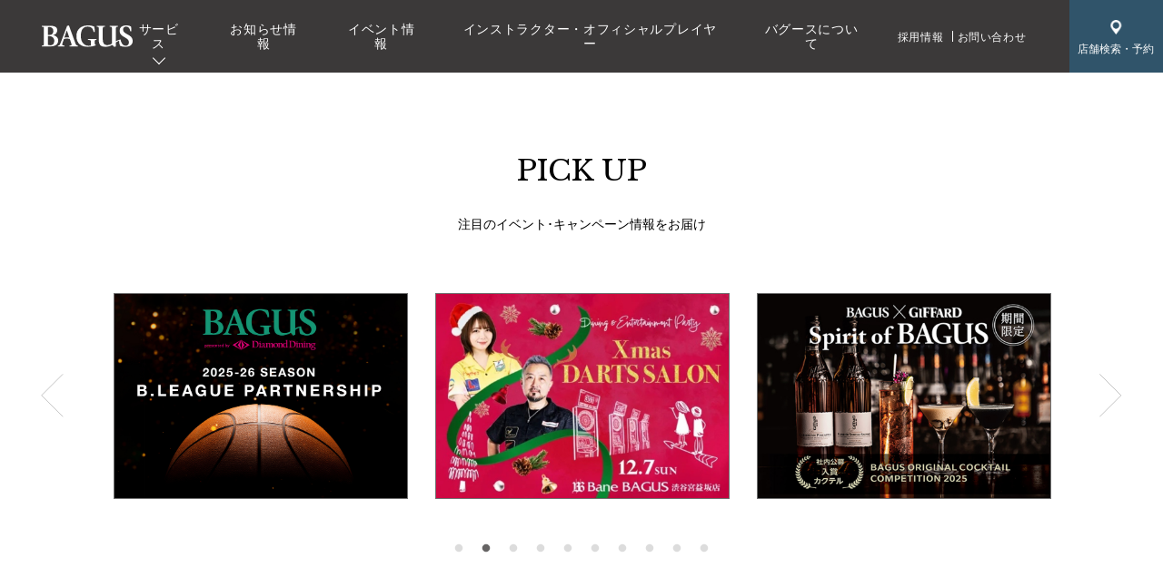

--- FILE ---
content_type: text/html; charset=UTF-8
request_url: https://www.bagus-99.com/event/index.php?act=search&sid=10&cat=4&tag=4
body_size: 7823
content:
<!doctype html>
<html lang="ja">
<head>
<meta charset="utf-8">

<title>バグース BAGUS GOLKAEvent (Billiards)(BaneBAGUS)一覧</title>
<link rel="canonical" href="https://www.bagus-99.com/event/?act=search&sid=10&cat=4&tag=4">
<meta name="description" content="笑顔と活気あふれるエンターテインメント空間、BAGUSを、ご紹介します。">
<meta name="keywords" content="バグース,BAGUS,スパ,ビリヤード,ダーツ,ネットカフェ,カラオケ,フレグランス,SPA,Billiard,darts,Net Cafe,fragrance">

<meta name="viewport" content="width=device-width,user-scalable=no,maximum-scale=1">
<meta name="format-detection" content="telephone=no">

<link rel="shortcut icon" href="https://www.bagus-99.com/assets/images/common/favicon.ico" type="image/x-icon">

<meta property="og:title" content="バグース BAGUS GOLKAEvent (Billiards)(BaneBAGUS)一覧 | BAGUS | バグース" />
<meta property="og:type" content="article" />
<meta property="og:url" content="https://www.bagus-99.com/event/?act=search&sid=10&cat=4&tag=4" />
<meta property="og:image" content="https://www.bagus-99.com/assets/images/common/sns_card.png" />
<meta property="og:site_name" content="BAGUS | バグース" />
<meta property="og:description" content="笑顔と活気あふれるエンターテインメント空間、BAGUSを、ご紹介します。" />
<meta name="twitter:card" content="summary_large_image" />
<meta name="twitter:image" content="https://www.bagus-99.com/assets/images/common/sns_card.png" />



<script type="text/javascript">
    (function(c,l,a,r,i,t,y){
        c[a]=c[a]||function(){(c[a].q=c[a].q||[]).push(arguments)};
        t=l.createElement(r);t.async=1;t.src="https://www.clarity.ms/tag/"+i;
        y=l.getElementsByTagName(r)[0];y.parentNode.insertBefore(t,y);
    })(window, document, "clarity", "script", "gnov8r6apy");
</script>


<link href="../assets/css/common/slick.css" rel="stylesheet" media="all">
<link href="../assets/css/common/slick-theme.css" rel="stylesheet" media="all">


<link rel="stylesheet" type="text/css" href="../assets/css/common/reset.css?20251115063346)">
<link rel="stylesheet" type="text/css" href="../assets/css/common/common.css?20251115063346)">

<!-- 768px以上 -->
 <link rel="stylesheet" media="screen and (min-width: 769px)" type="text/css" href="../assets/css/common/common_pc.css?20251115063346)">
<link rel="stylesheet" media="screen and (min-width: 769px)" type="text/css" href="../assets/css/archive/common/pc.css?20251115063346)">
<link rel="stylesheet" media="screen and (min-width: 769px)" type="text/css" href="../assets/css/archive/pc.css?20251115063346)">
<!-- 768px以下 -->
 <link rel="stylesheet" media="screen and (max-width: 768px)" type="text/css" href="../assets/css/common/common_sp.css?20251115063346)">
<link rel="stylesheet" media="screen and (max-width: 768px)" type="text/css" href="../assets/css/archive/common/sp.css?20251115063346)">
<link rel="stylesheet" media="screen and (max-width: 768px)" type="text/css" href="../assets/css/archive/sp.css?20251115063346)">


<!-- Google tag (gtag.js) -->
<script async src="https://www.googletagmanager.com/gtag/js?id=UA-3397593-2"></script>
<script>
  window.dataLayer = window.dataLayer || [];
  function gtag(){dataLayer.push(arguments);}
  gtag('js', new Date());
  gtag('config', 'UA-3397593-2', { 'linker': { 'domains': ['bagus-99.com','tablecheck.com'] }});
</script>
<!-- Google tag (gtag.js) -->
<script async src="https://www.googletagmanager.com/gtag/js?id=G-34J7V29SRP"></script>
<script>
  window.dataLayer = window.dataLayer || [];
  function gtag(){dataLayer.push(arguments);}
  gtag('js', new Date());
  gtag('config', 'G-34J7V29SRP');
</script>
<!-- Google tag (gtag.js) -->
<script async src="https://www.googletagmanager.com/gtag/js?id=AW-428854404"></script>
<script>
  window.dataLayer = window.dataLayer || [];
  function gtag(){dataLayer.push(arguments);}
  gtag('js', new Date());

  gtag('config', 'AW-428854404');
</script>


</head>
<body>




<div id="WRAPP">



<header id="siteheader">
<div class="header_inner">

    
<div class="bg_header_container">
<div class="search_area visible_pc">
<a href="https://www.bagus-99.com/shops/" title="店舗検索・予約">
<dl>
<dt><img src="https://www.bagus-99.com/assets/images/common/icon_search_wht.png" alt="店舗検索・予約"></dt>
<dd>店舗検索・予約</dd>
</dl>
</a>
</div><!-- /.search_area -->


<div class="bt_box visible_sp">
<div class="navi_bt">
<div class="navi_bt_area">
<div class="navi_bt_inner">
<span class="nvline1">&nbsp;</span>
<span class="nvline2">&nbsp;</span>
<span class="nvline3">&nbsp;</span>
</div><!-- end navi_bt_inner -->
</div><!-- end navi_bt_area -->
</div><!-- end navi_bt -->
</div><!-- /.bt_box -->
</div><!-- /.bg_header_container -->






<div class="header_container">
<div class="logo_box">
<h1 class="logo"><a href="https://www.bagus-99.com/" title="BAGUS"><img src="https://www.bagus-99.com/assets/images/common/logo_wht.svg" alt="BAGUS"></a></h1>
</div><!-- /.logo_box -->


<div class="head_nav_wrap visible_pc">
<div class="main_nav_box">
<nav>
<ul>
<li class="nolink"><a href="javascript:void(0)" title="サービス">サービス</a>
<div class="unlayer">
<div class="unlayer_inner">
<ul class="layer_list">
<li><a href="https://www.bagus-99.com/billiards/" title="ビリヤード"><dl>
<dt><img src="https://www.bagus-99.com/assets/images/common/service/billiards_img.png" alt="ビリヤード"></dt>
<dd>
<p class="lay_icon"><img src="https://www.bagus-99.com/assets/images/common/service_billiards_bk.png" alt="ビリヤード"></p>
<p class="lay_name">ビリヤード</p>
</dd>
</dl></a></li>

<li><a href="https://www.bagus-99.com/darts/" title="ダーツ"><dl>
<dt><img src="https://www.bagus-99.com/assets/images/common/service/darts_img.png" alt="ダーツ"></dt>
<dd>
<p class="lay_icon"><img src="https://www.bagus-99.com/assets/images/common/service_darts_bk.png" alt="ダーツ"></p>
<p class="lay_name">ダーツ</p>
</dd>
</dl></a></li>

<li><a href="https://www.bagus-99.com/table_tennis/" title="卓球"><dl>
<dt><img src="https://www.bagus-99.com/assets/images/common/service/tabletennis_img.png" alt="卓球"></dt>
<dd>
<p class="lay_icon"><img src="https://www.bagus-99.com/assets/images/common/service_tabletennis_bk.png" alt="卓球"></p>
<p class="lay_name">卓球</p>
</dd>
</dl></a></li>

<li><a href="https://www.bagus-99.com/simulation_golf/" title="シミュレーションゴルフ"><dl>
<dt><img src="https://www.bagus-99.com/assets/images/common/service/golf_img.png" alt="シミュレーションゴルフ"></dt>
<dd>
<p class="lay_icon"><img src="https://www.bagus-99.com/assets/images/common/service_golf_bk.png" alt="シミュレーションゴルフ"></p>
<p class="lay_name">シミュレーションゴルフ</p>
</dd>
</dl></a></li>

<li><a href="https://www.bagus-99.com/luxury_karaoke/" title="ラグジュアリーカラオケ"><dl>
<dt><img src="https://www.bagus-99.com/assets/images/common/service/karaoke_img.png" alt="ラグジュアリーカラオケ"></dt>
<dd>
<p class="lay_icon"><img src="https://www.bagus-99.com/assets/images/common/service_karaoke_bk.png" alt="ラグジュアリーカラオケ"></p>
<p class="lay_name">ラグジュアリーカラオケ</p>
</dd>
</dl></a></li>

<li><a href="https://www.bagus-99.com/restaurant/" title="レストラン"><dl>
<dt><img src="https://www.bagus-99.com/assets/images/common/service/restaurant_img.png" alt="レストラン"></dt>
<dd>
<p class="lay_icon"><img src="https://www.bagus-99.com/assets/images/common/service_restaurant_bk.png" alt="レストラン"></p>
<p class="lay_name">レストラン</p>
</dd>
</dl></a></li>

<li><a href="https://www.bagus-99.com/party/" title="パーティー"><dl>
<dt><img src="https://www.bagus-99.com/assets/images/common/service/party_img.png" alt="パーティー"></dt>
<dd>
<p class="lay_icon"><img src="https://www.bagus-99.com/assets/images/common/service_glass_bk.png" alt="パーティー"></p>
<p class="lay_name">パーティー</p>
</dd>
</dl></a></li>

<li><a href="https://www.bagus-99.com/internet_cafe/" title="インターネットカフェ"><dl>
<dt><img src="https://www.bagus-99.com/assets/images/common/service/internet_img.png" alt="インターネットカフェ"></dt>
<dd>
<p class="lay_icon"><img src="https://www.bagus-99.com/assets/images/common/service_internet_bk.png" alt="インターネットカフェ"></p>
<p class="lay_name">インターネットカフェ</p>
</dd>
</dl></a></li>

</ul>
</div><!-- /.unlayer_inner -->
</div><!-- /.unlayer -->
</li>

<li><a href="https://www.bagus-99.com/news/" title="お知らせ情報">お知らせ情報</a></li>
<li><a href="https://www.bagus-99.com/event/" title="イベント情報">イベント情報</a></li>
<li><a href="https://www.bagus-99.com/instructor/" title="インストラクター・オフィシャルプレイヤー">インストラクター・オフィシャルプレイヤー</a></li>
<li><a href="https://www.bagus-99.com/company/" title="バグースについて">バグースについて</a></li>
</ul>
</nav>
</div><!-- /.main_nav_box -->


<div class="sub_nav_box">
<nav>
<ul>
<li><a href="https://www.bagus-99.com/recruit/" title="採用情報">採用情報</a></li>
<li><a href="https://www.bagus-99.com/contact/" title="お問い合わせ">お問い合わせ</a></li>
</ul>
</nav>
</div><!-- /.sub_nav_box -->


<div class="search_area"><a href="https://www.bagus-99.com/shops/" title="店舗検索・予約">
<dl>
<dt><img src="https://www.bagus-99.com/assets/images/common/icon_search_wht.png" alt="店舗検索・予約"></dt>
<dd>店舗検索・予約</dd>
</dl>
</a></div><!-- /.search_area -->
</div><!-- /.head_nav_wrap -->



<div class="bt_box visible_sp">
<div class="navi_bt">
<div class="navi_bt_area">
<div class="navi_bt_inner">
<span class="nvline1">&nbsp;</span>
<span class="nvline2">&nbsp;</span>
<span class="nvline3">&nbsp;</span>
</div><!-- end navi_bt_inner -->
</div><!-- end navi_bt_area -->
</div><!-- end navi_bt -->
</div><!-- /.bt_box -->



<div class="search_area visible_sp">
<dl>
<dt><img src="https://www.bagus-99.com/assets/images/common/icon_search_wht.png" alt="店舗検索・予約"></dt>
<dd>店舗検索・予約</dd>
</dl>
</div><!-- /.search_area -->

</div><!-- /.header_container -->




<div class="sp_nav_container visible_sp">
<div class="spnav_inner">

<div class="nav_area">
<p class="nav_title"><span>サービス</span></p>
<ul>
<li><a href="https://www.bagus-99.com/billiards/" title="ビリヤード">
<div class="_link_warp">
<p class="nav_icon"><img src="https://www.bagus-99.com/assets/images/common/service_billiards_bk.png" alt="ビリヤード"></p>
<p class="nav_text">ビリヤード</p>
</div><!-- /._link_warp --></a></li>

<li class="bg_gray"><a href="https://www.bagus-99.com/darts/" title="ダーツ">
<div class="_link_warp">
<p class="nav_icon"><img src="https://www.bagus-99.com/assets/images/common/service_darts_bk.png" alt="ダーツ"></p>
<p class="nav_text">ダーツ</p>
</div><!-- /._link_warp --></a></li>

<li><a href="https://www.bagus-99.com/table_tennis/" title="卓球">
<div class="_link_warp">
<p class="nav_icon"><img src="https://www.bagus-99.com/assets/images/common/service_tabletennis_bk.png" alt="卓球"></p>
<p class="nav_text">卓球</p>
</div><!-- /._link_warp --></a></li>

<li class="bg_gray"><a href="https://www.bagus-99.com/simulation_golf/" title="シミュレーションゴルフ">
<div class="_link_warp">
<p class="nav_icon"><img src="https://www.bagus-99.com/assets/images/common/service_golf_bk.png" alt="シミュレーションゴルフ"></p>
<p class="nav_text">シミュレーションゴルフ</p>
</div><!-- /._link_warp --></a></li>

<li><a href="https://www.bagus-99.com/luxury_karaoke/" title="ラグジュアリーカラオケ">
<div class="_link_warp">
<p class="nav_icon"><img src="https://www.bagus-99.com/assets/images/common/service_karaoke_bk.png" alt="ラグジュアリーカラオケ"></p>
<p class="nav_text">ラグジュアリーカラオケ</p>
</div><!-- /._link_warp --></a></li>

<li class="bg_gray"><a href="https://www.bagus-99.com/restaurant/" title="レストラン">
<div class="_link_warp">
<p class="nav_icon"><img src="https://www.bagus-99.com/assets/images/common/service_restaurant_bk.png" alt="レストラン"></p>
<p class="nav_text">レストラン</p>
</div><!-- /._link_warp --></a></li>

<li><a href="https://www.bagus-99.com/party/" title="パーティー">
<div class="_link_warp">
<p class="nav_icon"><img src="https://www.bagus-99.com/assets/images/common/service_glass_bk.png" alt="パーティー"></p>
<p class="nav_text">パーティー</p>
</div><!-- /._link_warp --></a></li>

<li class="bg_gray"><a href="https://www.bagus-99.com/internet_cafe/" title="インターネットカフェ">
<div class="_link_warp">
<p class="nav_icon"><img src="https://www.bagus-99.com/assets/images/common/service_internet_bk.png" alt="インターネットカフェ"></p>
<p class="nav_text">インターネットカフェ</p>
</div><!-- /._link_warp --></a></li>
</ul>
</div><!-- /.nav_area -->


<div class="nav_area">
<p class="nav_title"><span>更新情報</span></p>
<ul>
<li><a href="https://www.bagus-99.com/news/" title="お知らせ情報">
<div class="_link_warp">
<p class="nav_text">お知らせ情報</p>
</div><!-- /._link_warp --></a></li>
<li class="bg_gray"><a href="https://www.bagus-99.com/event/" title="イベント情報">
<div class="_link_warp">
<p class="nav_text">イベント情報</p>
</div><!-- /._link_warp --></a></li>
<li><a href="https://www.bagus-99.com/instructor/" title="インストラクター・オフィシャルプレイヤー">
<div class="_link_warp">
<p class="nav_text">インストラクター・オフィシャルプレイヤー</p>
</div><!-- /._link_warp --></a></li>
</ul>
</div><!-- /.nav_area -->


<div class="nav_area">
<p class="nav_title"><span>バグース</span></p>
<ul>
<li><a href="https://www.bagus-99.com/company/" title="バグースについて">
<div class="_link_warp">
<p class="nav_text">バグースについて</p>
</div></a></li>
<li class="bg_gray"><a href="https://www.bagus-99.com/partnership/" title="パートナーシップについて">
<div class="_link_warp">
<p class="nav_text">パートナーシップについて</p>
</div></a></li>    
<li><a href="https://www.bagus-99.com/recruit/" title="採用情報">
<div class="_link_warp">
<p class="nav_text">採用情報</p>
</div><!-- /._link_warp --></a></li>
</ul>
</div><!-- /.nav_area -->


<div class="nav_area">
<p class="nav_title"><span>お問い合わせ</span></p>
<ul>
<li><a href="https://www.bagus-99.com/contact/" title="ご意見・要望に関するお問い合わせ">
<div class="_link_warp">
<p class="nav_text">ご意見・要望に関するお問い合わせ</p>
</div><!-- /._link_warp --></a></li>
<li class="bg_gray"><a href="https://www.bagus-99.com/information/" title="取材・撮影に関するお問い合わせ">
<div class="_link_warp">
<p class="nav_text">取材・撮影に関するお問い合わせ</p>
</div><!-- /._link_warp --></a></li>
</ul>
</div><!-- /.nav_area -->


</div><!-- end spnav_inner -->


<div class="navi_bt close_bt">
<div class="navi_bt_area">
<div class="navi_bt_inner">
<span class="nvline1">&nbsp;</span>
<span class="nvline2">&nbsp;</span>
<span class="nvline3">&nbsp;</span>
</div><!-- end navi_bt_inner -->
</div><!-- end navi_bt_area -->
</div><!-- end navi_bt -->

</div><!-- end sp_nav_container -->




<div class="sp_nav_shopsearch visible_sp">






<div class="sp_nav_shopsearch_inner">
<div class="search_title">
<p>店舗検索</p>
</div><!-- /.search_title -->

<div class="search_detail">
<div class="search_detail_inner">
<p class="search_txt">地域・設備・コンテンツから最適な店舗を検索いただけます。ご予約・お問い合わせはこちらよりお進みくださいませ。</p>

<div class="search_btn orange_bt shop"><a href="https://www.bagus-99.com/shops/" title="店舗検索"><span>店舗検索</span></a></div>
</div><!-- /.search_detail_inner -->
</div><!-- /.search_detail -->


<div class="search_title">
<p>ご予約</p>
</div><!-- /.search_title -->

<div class="search_detail">
<div class="search_detail_inner">
<p class="search_txt">貸切のご相談・お下見のご予約・見積作成のご依頼はこちらから承ります。</p>

<div class="search_btn orange_bt reserv"><a href="https://www.bagus-99.com/reservation/" title="貸切・お問合せ・ご要望"><span>貸切・お問合せ・ご要望</span></a></div>
</div><!-- /.search_detail_inner -->
</div><!-- /.search_detail -->

<p class="close_btn">
<span class="close_line01"></span>
<span class="close_line02"></span>
</p><!-- /.close_btn -->
</div><!-- /.sp_nav_shopsearch_inner -->
</div><!-- end sp_nav_shopsearch -->


</div><!-- /.header_inner -->
</header><!-- /.siteheader -->






<div id="PICKUP" class="p_event">
<div class="inner">
<h3>PICK UP</h3>

<p class="read">注目のイベント･キャンペーン情報をお届け</p>

<ul class="pick_slider">
<li>
<a href="https://www.bagus-99.com/news/detail.php?nid=951&amp;" target="_blank" style="background-image:url(/data/pickup/140/pick_main_images01_L.jpg?20251115063346)"></a>
</li>
<li>
<a href="https://www.bagus-99.com/event/detail.php?eid=317&amp;" target="_blank" style="background-image:url(/data/pickup/139/pick_main_images01_L.jpg?20251115063346)"></a>
</li>
<li>
<a href="https://www.bagus-99.com/news/detail.php?nid=950" target="_blank" style="background-image:url(/data/pickup/138/pick_main_images01_L.jpg?20251115063346)"></a>
</li>
<li>
<a href="https://www.bagus-99.com/event/detail.php?eid=310" target="_blank" style="background-image:url(/data/pickup/137/pick_main_images01_L.jpg?20251115063346)"></a>
</li>
<li>
<a href="https://www.bagus-99.com/lp/new_end_year2025-2026/" target="_blank" style="background-image:url(/data/pickup/136/pick_main_images01_L.jpg?20251115063346)"></a>
</li>
<li>
<a href="https://www.bagus-99.com/instructor/billiards/detail.php?iid=1-1" target="_blank" style="background-image:url(/data/pickup/126/pick_main_images01_L.jpg?20251115063346)"></a>
</li>
<li>
<a href="https://www.bagus-99.com/news/detail.php?nid=771&amp;" target="_blank" style="background-image:url(/data/pickup/110/pick_main_images01_L.jpg?20251115063346)"></a>
</li>
<li>
<a href="https://www.bagus-99.com/news/detail.php?nid=715" target="_blank" style="background-image:url(/data/pickup/102/pick_main_images01_L.jpg?20251115063346)"></a>
</li>
<li>
<a href="https://www.bagus-99.com/news/detail.php?nid=735" target="_blank" style="background-image:url(/data/pickup/100/pick_main_images01_L.jpg?20251115063346)"></a>
</li>
<li>
<a href="https://www.bagus-99.com/event/detail.php?eid=313" target="_blank" style="background-image:url(/data/pickup/89/pick_main_images01_L.jpg?20251115063346)"></a>
</li>
</ul>
</div><!-- /.inner -->
</div><!-- /.PICKUP -->



<div id="TITLE_CONTAINER">
<div class="inner">
<h2>EVENT</h2>
</div><!-- end inner -->
</div><!-- end #TITLE_CONTAINER -->






<div id="EVENT" class="main_container">


<div class="archive_wrap">


<div class="main_contents">
<div class="list_wrap">

<p class="noData">投稿はありません</p>


</div><!-- /.list_wrap -->
</div><!-- /.main_contents -->










<div class="side_contents">
<div class="cate_box">
<p class="cate_title active"><span>カテゴリー</span></p>
<div class="cate_detail">
<ul>
<li><a href="https://www.bagus-99.com/event/index.php?act=search&sid=10&tag=4" title="カテゴリー">カテゴリー</a></li>
<li><a href="https://www.bagus-99.com/event/index.php?act=search&sid=10&cat=9&tag=4" title="info">info</a></li>
<li class="active"><a href="https://www.bagus-99.com/event/index.php?act=search&sid=10&cat=4&tag=4" title="Billiards">Billiards</a></li>
<li><a href="https://www.bagus-99.com/event/index.php?act=search&sid=10&cat=5&tag=4" title="Darts">Darts</a></li>
<li><a href="https://www.bagus-99.com/event/index.php?act=search&sid=10&cat=6&tag=4" title="Karaoke">Karaoke</a></li>
<li><a href="https://www.bagus-99.com/event/index.php?act=search&sid=10&cat=7&tag=4" title="cafe">cafe</a></li>
<li><a href="https://www.bagus-99.com/event/index.php?act=search&sid=10&cat=8&tag=4" title="Golf">Golf</a></li>
<li><a href="https://www.bagus-99.com/event/index.php?act=search&sid=10&cat=10&tag=4" title="Tabletennis">Tabletennis</a></li>
<li><a href="https://www.bagus-99.com/event/index.php?act=search&sid=10&cat=11&tag=4" title="Restaurant">Restaurant</a></li>
<li><a href="https://www.bagus-99.com/event/index.php?act=search&sid=10&cat=12&tag=4" title="Party">Party</a></li>
</ul>
</div><!-- /.cate_detail -->
</div><!-- /.cate_box -->



<div class="cate_box">
<p class="cate_title"><span>店舗一覧</span></p>
<div class="cate_detail">
<ul>
<li><a href="https://www.bagus-99.com/event/index.php?act=search&cat=4&tag=4" title="店舗一覧">店舗一覧</a></li>
<li><a href="https://www.bagus-99.com/event/index.php?act=search&sid=1&cat=4&tag=4" title="バグース 梅田店">バグース 梅田店</a></li>
<li><a href="https://www.bagus-99.com/event/index.php?act=search&sid=2&cat=4&tag=4" title="THE PUBLIC SIX">THE PUBLIC SIX</a></li>
<li><a href="https://www.bagus-99.com/event/index.php?act=search&sid=3&cat=4&tag=4" title="THE PUBLIC RED AKASAKA">THE PUBLIC RED AKASAKA</a></li>
<li><a href="https://www.bagus-99.com/event/index.php?act=search&sid=4&cat=4&tag=4" title="バネバグース 赤坂見附店">バネバグース 赤坂見附店</a></li>
<li><a href="https://www.bagus-99.com/event/index.php?act=search&sid=5&cat=4&tag=4" title="under">under</a></li>
<li><a href="https://www.bagus-99.com/event/index.php?act=search&sid=6&cat=4&tag=4" title="THE BAGUS PLACE">THE BAGUS PLACE</a></li>
<li><a href="https://www.bagus-99.com/event/index.php?act=search&sid=7&cat=4&tag=4" title="バグース 銀座店">バグース 銀座店</a></li>
<li><a href="https://www.bagus-99.com/event/index.php?act=search&sid=8&cat=4&tag=4" title="バネバグース 銀座店">バネバグース 銀座店</a></li>
<li><a href="https://www.bagus-99.com/event/index.php?act=search&sid=9&cat=4&tag=4" title="BAGUS EXE">BAGUS EXE</a></li>
<li class="active"><a href="https://www.bagus-99.com/event/index.php?act=search&sid=10&cat=4&tag=4" title="BAGUS GOLKA">BAGUS GOLKA</a></li>
<li><a href="https://www.bagus-99.com/event/index.php?act=search&sid=12&cat=4&tag=4" title="バグース 池袋西口店">バグース 池袋西口店</a></li>
<li><a href="https://www.bagus-99.com/event/index.php?act=search&sid=14&cat=4&tag=4" title="バグース 池袋店">バグース 池袋店</a></li>
<li><a href="https://www.bagus-99.com/event/index.php?act=search&sid=15&cat=4&tag=4" title="グランサイバーカフェ バグース 池袋サンシャイン60通り店">グランサイバーカフェ バグース 池袋サンシャイン60通り店</a></li>
<li><a href="https://www.bagus-99.com/event/index.php?act=search&sid=16&cat=4&tag=4" title="バグース 西武新宿店">バグース 西武新宿店</a></li>
<li><a href="https://www.bagus-99.com/event/index.php?act=search&sid=17&cat=4&tag=4" title="バグース 新宿店">バグース 新宿店</a></li>
<li><a href="https://www.bagus-99.com/event/index.php?act=search&sid=18&cat=4&tag=4" title="バグース 新宿靖国通り店">バグース 新宿靖国通り店</a></li>
<li><a href="https://www.bagus-99.com/event/index.php?act=search&sid=19&cat=4&tag=4" title="バグース 新宿西口店">バグース 新宿西口店</a></li>
<li><a href="https://www.bagus-99.com/event/index.php?act=search&sid=20&cat=4&tag=4" title="グランサイバーカフェ バグース 新宿店">グランサイバーカフェ バグース 新宿店</a></li>
<li><a href="https://www.bagus-99.com/event/index.php?act=search&sid=21&cat=4&tag=4" title="グランサイバーカフェ バグース 新宿西口店">グランサイバーカフェ バグース 新宿西口店</a></li>
<li><a href="https://www.bagus-99.com/event/index.php?act=search&sid=22&cat=4&tag=4" title="グランサイバーカフェ バグース 高田馬場店">グランサイバーカフェ バグース 高田馬場店</a></li>
<li><a href="https://www.bagus-99.com/event/index.php?act=search&sid=23&cat=4&tag=4" title="グランサイバーカフェ バグース 渋谷文化村通り店">グランサイバーカフェ バグース 渋谷文化村通り店</a></li>
<li><a href="https://www.bagus-99.com/event/index.php?act=search&sid=24&cat=4&tag=4" title="バグース 渋谷店">バグース 渋谷店</a></li>
<li><a href="https://www.bagus-99.com/event/index.php?act=search&sid=25&cat=4&tag=4" title="バネバグース 渋谷宮益坂店">バネバグース 渋谷宮益坂店</a></li>
<li><a href="https://www.bagus-99.com/event/index.php?act=search&sid=26&cat=4&tag=4" title="バグース 道玄坂店">バグース 道玄坂店</a></li>
<li><a href="https://www.bagus-99.com/event/index.php?act=search&sid=27&cat=4&tag=4" title="バグース 川崎店">バグース 川崎店</a></li>
<li><a href="https://www.bagus-99.com/event/index.php?act=search&sid=29&cat=4&tag=4" title="バグース 上野店">バグース 上野店</a></li>
<li><a href="https://www.bagus-99.com/event/index.php?act=search&sid=30&cat=4&tag=4" title="バグース 秋葉原店">バグース 秋葉原店</a></li>
<li><a href="https://www.bagus-99.com/event/index.php?act=search&sid=31&cat=4&tag=4" title="バグース 新橋店">バグース 新橋店</a></li>
<li><a href="https://www.bagus-99.com/event/index.php?act=search&sid=32&cat=4&tag=4" title="グランサイバーカフェ バグース 新橋店">グランサイバーカフェ バグース 新橋店</a></li>
<li><a href="https://www.bagus-99.com/event/index.php?act=search&sid=33&cat=4&tag=4" title="バグース 錦糸町店">バグース 錦糸町店</a></li>
<li><a href="https://www.bagus-99.com/event/index.php?act=search&sid=34&cat=4&tag=4" title="バグース 吉祥寺店">バグース 吉祥寺店</a></li>
<li><a href="https://www.bagus-99.com/event/index.php?act=search&sid=35&cat=4&tag=4" title="バネバグース 吉祥寺店">バネバグース 吉祥寺店</a></li>
<li><a href="https://www.bagus-99.com/event/index.php?act=search&sid=36&cat=4&tag=4" title="コミックカフェ Bネット 吉祥寺店">コミックカフェ Bネット 吉祥寺店</a></li>
<li><a href="https://www.bagus-99.com/event/index.php?act=search&sid=37&cat=4&tag=4" title="バグース 町田東口店">バグース 町田東口店</a></li>
<li><a href="https://www.bagus-99.com/event/index.php?act=search&sid=38&cat=4&tag=4" title="グランサイバーカフェ バグース 町田店">グランサイバーカフェ バグース 町田店</a></li>
<li><a href="https://www.bagus-99.com/event/index.php?act=search&sid=39&cat=4&tag=4" title="バグース 横浜西口店">バグース 横浜西口店</a></li>
<li><a href="https://www.bagus-99.com/event/index.php?act=search&sid=40&cat=4&tag=4" title="バグース 大宮店">バグース 大宮店</a></li>
<li><a href="https://www.bagus-99.com/event/index.php?act=search&sid=41&cat=4&tag=4" title="バグース 所沢店">バグース 所沢店</a></li>
<li><a href="https://www.bagus-99.com/event/index.php?act=search&sid=42&cat=4&tag=4" title="バグース 船橋店">バグース 船橋店</a></li>
<li><a href="https://www.bagus-99.com/event/index.php?act=search&sid=43&cat=4&tag=4" title="バネバグース 仙台店">バネバグース 仙台店</a></li>
<li><a href="https://www.bagus-99.com/event/index.php?act=search&sid=44&cat=4&tag=4" title="グランサイバーカフェ バグース なんば道頓堀店">グランサイバーカフェ バグース なんば道頓堀店</a></li>
<li><a href="https://www.bagus-99.com/event/index.php?act=search&sid=45&cat=4&tag=4" title="バグース 心斎橋店">バグース 心斎橋店</a></li>
<li><a href="https://www.bagus-99.com/event/index.php?act=search&sid=46&cat=4&tag=4" title="es">es</a></li>
<li><a href="https://www.bagus-99.com/event/index.php?act=search&sid=47&cat=4&tag=4" title="バグース 天神店">バグース 天神店</a></li>
<li><a href="https://www.bagus-99.com/event/index.php?act=search&sid=48&cat=4&tag=4" title="バグース 名古屋栄店">バグース 名古屋栄店</a></li>
</ul>
</div><!-- /.cate_detail -->
</div><!-- /.cate_box -->



<div class="cate_box">
<p class="cate_title"><span>アーカイブ</span></p>
<div class="cate_detail">
<ul>
<li><a href="https://www.bagus-99.com/event/index.php?act=search&sid=10&cat=4&tag=4" title="アーカイブ">アーカイブ</a></li>
</ul>
<ul>
<li><a href="https://www.bagus-99.com/event/index.php?act=search&sid=10&cat=4&tag=4&ym=2025-11" title="2025-11">2025-11</a></li>
</ul>
<ul>
<li><a href="https://www.bagus-99.com/event/index.php?act=search&sid=10&cat=4&tag=4&ym=2025-10" title="2025-10">2025-10</a></li>
</ul>
<ul>
<li><a href="https://www.bagus-99.com/event/index.php?act=search&sid=10&cat=4&tag=4&ym=2025-09" title="2025-09">2025-09</a></li>
</ul>
<ul>
<li><a href="https://www.bagus-99.com/event/index.php?act=search&sid=10&cat=4&tag=4&ym=2025-08" title="2025-08">2025-08</a></li>
</ul>
<ul>
<li><a href="https://www.bagus-99.com/event/index.php?act=search&sid=10&cat=4&tag=4&ym=2025-07" title="2025-07">2025-07</a></li>
</ul>
<ul>
<li><a href="https://www.bagus-99.com/event/index.php?act=search&sid=10&cat=4&tag=4&ym=2025-06" title="2025-06">2025-06</a></li>
</ul>
<ul>
<li><a href="https://www.bagus-99.com/event/index.php?act=search&sid=10&cat=4&tag=4&ym=2025-05" title="2025-05">2025-05</a></li>
</ul>
<ul>
<li><a href="https://www.bagus-99.com/event/index.php?act=search&sid=10&cat=4&tag=4&ym=2025-04" title="2025-04">2025-04</a></li>
</ul>
<ul>
<li><a href="https://www.bagus-99.com/event/index.php?act=search&sid=10&cat=4&tag=4&ym=2025-03" title="2025-03">2025-03</a></li>
</ul>
<ul>
<li><a href="https://www.bagus-99.com/event/index.php?act=search&sid=10&cat=4&tag=4&ym=2025-02" title="2025-02">2025-02</a></li>
</ul>
<ul>
<li><a href="https://www.bagus-99.com/event/index.php?act=search&sid=10&cat=4&tag=4&ym=2025-01" title="2025-01">2025-01</a></li>
</ul>
<ul>
<li><a href="https://www.bagus-99.com/event/index.php?act=search&sid=10&cat=4&tag=4&ym=2024-12" title="2024-12">2024-12</a></li>
</ul>
<ul>
<li><a href="https://www.bagus-99.com/event/index.php?act=search&sid=10&cat=4&tag=4&ym=2024-11" title="2024-11">2024-11</a></li>
</ul>
<ul>
<li><a href="https://www.bagus-99.com/event/index.php?act=search&sid=10&cat=4&tag=4&ym=2024-10" title="2024-10">2024-10</a></li>
</ul>
<ul>
<li><a href="https://www.bagus-99.com/event/index.php?act=search&sid=10&cat=4&tag=4&ym=2024-09" title="2024-09">2024-09</a></li>
</ul>
<ul>
<li><a href="https://www.bagus-99.com/event/index.php?act=search&sid=10&cat=4&tag=4&ym=2024-08" title="2024-08">2024-08</a></li>
</ul>
<ul>
<li><a href="https://www.bagus-99.com/event/index.php?act=search&sid=10&cat=4&tag=4&ym=2024-07" title="2024-07">2024-07</a></li>
</ul>
<ul>
<li><a href="https://www.bagus-99.com/event/index.php?act=search&sid=10&cat=4&tag=4&ym=2024-06" title="2024-06">2024-06</a></li>
</ul>
<ul>
<li><a href="https://www.bagus-99.com/event/index.php?act=search&sid=10&cat=4&tag=4&ym=2024-05" title="2024-05">2024-05</a></li>
</ul>
<ul>
<li><a href="https://www.bagus-99.com/event/index.php?act=search&sid=10&cat=4&tag=4&ym=2024-04" title="2024-04">2024-04</a></li>
</ul>
<ul>
<li><a href="https://www.bagus-99.com/event/index.php?act=search&sid=10&cat=4&tag=4&ym=2024-03" title="2024-03">2024-03</a></li>
</ul>
<ul>
<li><a href="https://www.bagus-99.com/event/index.php?act=search&sid=10&cat=4&tag=4&ym=2024-02" title="2024-02">2024-02</a></li>
</ul>
<ul>
<li><a href="https://www.bagus-99.com/event/index.php?act=search&sid=10&cat=4&tag=4&ym=2024-01" title="2024-01">2024-01</a></li>
</ul>
<ul>
<li><a href="https://www.bagus-99.com/event/index.php?act=search&sid=10&cat=4&tag=4&ym=2023-12" title="2023-12">2023-12</a></li>
</ul>
<ul>
<li><a href="https://www.bagus-99.com/event/index.php?act=search&sid=10&cat=4&tag=4&ym=2023-11" title="2023-11">2023-11</a></li>
</ul>
<ul>
<li><a href="https://www.bagus-99.com/event/index.php?act=search&sid=10&cat=4&tag=4&ym=2023-10" title="2023-10">2023-10</a></li>
</ul>
<ul>
<li><a href="https://www.bagus-99.com/event/index.php?act=search&sid=10&cat=4&tag=4&ym=2023-09" title="2023-09">2023-09</a></li>
</ul>
<ul>
<li><a href="https://www.bagus-99.com/event/index.php?act=search&sid=10&cat=4&tag=4&ym=2023-08" title="2023-08">2023-08</a></li>
</ul>
<ul>
<li><a href="https://www.bagus-99.com/event/index.php?act=search&sid=10&cat=4&tag=4&ym=2023-07" title="2023-07">2023-07</a></li>
</ul>
<ul>
<li><a href="https://www.bagus-99.com/event/index.php?act=search&sid=10&cat=4&tag=4&ym=2023-06" title="2023-06">2023-06</a></li>
</ul>
<ul>
<li><a href="https://www.bagus-99.com/event/index.php?act=search&sid=10&cat=4&tag=4&ym=2023-05" title="2023-05">2023-05</a></li>
</ul>
<ul>
<li><a href="https://www.bagus-99.com/event/index.php?act=search&sid=10&cat=4&tag=4&ym=2023-04" title="2023-04">2023-04</a></li>
</ul>
<ul>
<li><a href="https://www.bagus-99.com/event/index.php?act=search&sid=10&cat=4&tag=4&ym=2023-03" title="2023-03">2023-03</a></li>
</ul>
<ul>
<li><a href="https://www.bagus-99.com/event/index.php?act=search&sid=10&cat=4&tag=4&ym=2023-02" title="2023-02">2023-02</a></li>
</ul>
<ul>
<li><a href="https://www.bagus-99.com/event/index.php?act=search&sid=10&cat=4&tag=4&ym=2023-01" title="2023-01">2023-01</a></li>
</ul>
<ul>
<li><a href="https://www.bagus-99.com/event/index.php?act=search&sid=10&cat=4&tag=4&ym=2022-12" title="2022-12">2022-12</a></li>
</ul>
<ul>
<li><a href="https://www.bagus-99.com/event/index.php?act=search&sid=10&cat=4&tag=4&ym=2022-11" title="2022-11">2022-11</a></li>
</ul>
<ul>
<li><a href="https://www.bagus-99.com/event/index.php?act=search&sid=10&cat=4&tag=4&ym=2022-10" title="2022-10">2022-10</a></li>
</ul>
</div><!-- /.cate_detail -->
</div><!-- /.cate_box -->



<div class="cate_box">
<div class="cate_tag">
<ul>
<li><a href="https://www.bagus-99.com/event/index.php?act=search&sid=10&cat=4" title="すべて">すべて</a></li>
<li><a href="https://www.bagus-99.com/event/index.php?act=search&sid=10&cat=4&tag=7" title="Luxury Karaoke (0)">Luxury Karaoke (0)</a></li>
<li><a href="https://www.bagus-99.com/event/index.php?act=search&sid=10&cat=4&tag=6" title="GRAN CYBER CAFE (0)">GRAN CYBER CAFE (0)</a></li>
<li><a href="https://www.bagus-99.com/event/index.php?act=search&sid=10&cat=4&tag=5" title="BAGUS (7)">BAGUS (7)</a></li>
<li class="active"><a href="https://www.bagus-99.com/event/index.php?act=search&sid=10&cat=4&tag=4" title="BaneBAGUS (0)">BaneBAGUS (0)</a></li>
</ul>
</div><!-- /.cate_tag -->
</div><!-- /.cate_box -->



<div class="cate_box">
<div class="cate_text_link">
<p class="text_link">
<a href="https://bagus-99.com/billiards/event/" title="ビリヤードトーナメント情報はこちら">ビリヤードトーナメント情報はこちら</a>
<a href="https://www.bagus-99.com/darts/event/" title="ダーツトーナメント情報はこちら">ダーツトーナメント情報はこちら</a>
</p>
</div><!-- /.cate_text_link -->
</div><!-- /.cate_box --></div><!-- /.side_contents -->





</div><!-- /.archive_wrap -->










</div><!-- /#NEWS -->





<div id="SEARCH">
<div class="bg">
<div class="inner">
<!--<h2>SEARCH BOOKING</h2>-->

<div class="link_warp">
<div class="search_link shop">
<!--<p class="text">今すぐのご来店のお客様は、各店舗にお電話をいただくか、各店舗のWEB予約（テーブルチェック）よりご予約お願いします。</p>-->
<p class="search_btn orange_bt"><a href="https://www.bagus-99.com/shops/" title="店舗検索"><span>店舗検索</span></a></p>
</div><!-- /.search_link -->

<div class="search_link reserv">
<!--<p class="text">貸切や1週間先の事前のご予約に関して下記よりご予約をお願いします。</p>-->
<p class="search_btn orange_bt"><a href="https://www.bagus-99.com/reservation/" title="貸切・お問合せ・ご要望"><span>貸切・お問合せ・ご要望</span></a></p>
</div><!-- /.search_link -->

<div class="search_link parttime">
<p class="search_btn orange_bt"><a href="/recruit/darts_instructor_recruiting/" title="ダーツインストラクター採用エントリー" target="_blank"><span>ダーツインストラクター<br>採用エントリー</span></a></p>
</div><!-- /.search_link -->

</div><!-- /.link_warp -->

</div><!-- /.inner -->
</div><!-- /.bg -->
</div><!-- /#SEARCH -->




<div id="PAGE_TOP" class="visible_sp">
<a href="#WRAPP" title="トップへ戻る" class="scroll_bt"><span><img src="https://www.bagus-99.com/assets/images/common/arror_page_top.png" alt="トップへ戻る"></span></a>
</div><!-- /.PAGE_TOP -->

<footer id="sitefooter">
<div class="inner">
<div class="foot_top">
<div class="main_foot_nav">
<div class="nav_area">
<div class="nav_title">
<p>サービス</p>
</div><!-- /.nav_title -->
<div class="nav_detail">
<ul>
<li><a href="https://www.bagus-99.com/billiards/" title="ビリヤード">
<div class="_link_warp">
<p class="nav_icon"><img src="https://www.bagus-99.com/assets/images/common/service_billiards_wht.png" alt="ビリヤード"></p>
<p class="nav_text">ビリヤード</p>
</div><!-- /._link_warp --></a></li>

<li><a href="https://www.bagus-99.com/darts/" title="ダーツ">
<div class="_link_warp">
<p class="nav_icon"><img src="https://www.bagus-99.com/assets/images/common/service_darts_wht.png" alt="ダーツ"></p>
<p class="nav_text">ダーツ</p>
</div><!-- /._link_warp --></a></li>

<li><a href="https://www.bagus-99.com/table_tennis/" title="卓球">
<div class="_link_warp">
<p class="nav_icon"><img src="https://www.bagus-99.com/assets/images/common/service_tabletennis_wht.png" alt="卓球"></p>
<p class="nav_text">卓球</p>
</div><!-- /._link_warp --></a></li>

<li><a href="https://www.bagus-99.com/simulation_golf/" title="シミュレーションゴルフ">
<div class="_link_warp">
<p class="nav_icon"><img src="https://www.bagus-99.com/assets/images/common/service_golf_wht.png" alt="シミュレーションゴルフ"></p>
<p class="nav_text">シミュレーションゴルフ</p>
</div><!-- /._link_warp --></a></li>

<li><a href="https://www.bagus-99.com/luxury_karaoke/" title="ラグジュアリーカラオケ">
<div class="_link_warp">
<p class="nav_icon"><img src="https://www.bagus-99.com/assets/images/common/service_karaoke_wht.png" alt="ラグジュアリーカラオケ"></p>
<p class="nav_text">ラグジュアリーカラオケ</p>
</div><!-- /._link_warp --></a></li>

<li><a href="https://www.bagus-99.com/restaurant/" title="レストラン">
<div class="_link_warp">
<p class="nav_icon"><img src="https://www.bagus-99.com/assets/images/common/service_restaurant_wht.png" alt="レストラン"></p>
<p class="nav_text">レストラン</p>
</div><!-- /._link_warp --></a></li>

<li><a href="https://www.bagus-99.com/party/" title="パーティー">
<div class="_link_warp">
<p class="nav_icon"><img src="https://www.bagus-99.com/assets/images/common/service_glass_wht.png" alt="パーティー"></p>
<p class="nav_text">パーティー</p>
</div><!-- /._link_warp --></a></li>

<li><a href="https://www.bagus-99.com/internet_cafe/" title="インターネットカフェ">
<div class="_link_warp">
<p class="nav_icon"><img src="https://www.bagus-99.com/assets/images/common/service_internet_wht.png" alt="インターネットカフェ"></p>
<p class="nav_text">インターネットカフェ</p>
</div><!-- /._link_warp --></a></li>
</ul>
</div><!-- /.nav_detail -->
</div><!-- /.nav_area -->


<div class="nav_area">
<div class="nav_title">
<p>更新情報</p>
</div><!-- /.nav_title -->
<div class="nav_detail">
<ul>
<li><a href="https://www.bagus-99.com/news/" title="お知らせ情報">
<div class="_link_warp">
<p class="nav_text">お知らせ情報</p>
</div><!-- /._link_warp --></a></li>
<li><a href="https://www.bagus-99.com/event/" title="イベント情報">
<div class="_link_warp">
<p class="nav_text">イベント情報</p>
</div><!-- /._link_warp --></a></li>
<li><a href="https://www.bagus-99.com/instructor/" title="オフィシャルプレイヤー・インストラクター">
<div class="_link_warp">
<p class="nav_text">インストラクター・<br>オフィシャルプレイヤー</p>
</div><!-- /._link_warp --></a></li>
</ul>
</div><!-- /.nav_detail -->
</div><!-- /.nav_area -->


<div class="nav_area">
<div class="nav_title">
<p>バグース</p>
</div><!-- /.nav_title -->
<div class="nav_detail">
<ul>
<li><a href="https://www.bagus-99.com/company/" title="バグースについて">
<div class="_link_warp">
<p class="nav_text">バグースについて</p>
</div></a></li>
  <!--<li><a href="/partnership/" title="パートナーシップについて">
  <div class="_link_warp">
  <p class="nav_text">パートナーシップについて</p>
  </div></a></li>-->
<li class="bg_gray"><a href="https://www.bagus-99.com/recruit/" title="採用情報">
<div class="_link_warp">
<p class="nav_text">採用情報</p>
</div><!-- /._link_warp --></a></li>
</ul>
</div><!-- /.nav_detail -->
</div><!-- /.nav_area -->


<div class="nav_area">
<div class="nav_title">
<p>お問い合わせ</p>
</div><!-- /.nav_title -->
<div class="nav_detail">
<ul>
<li><a href="https://www.bagus-99.com/contact/" title="ご意見・要望に関するお問い合わせ">
<div class="_link_warp">
<p class="nav_text">ご意見・要望に関するお問い合わせ</p>
</div><!-- /._link_warp --></a></li>
<li class="bg_gray"><a href="https://www.bagus-99.com/information/" title="取材・撮影に関するお問い合わせ">
<div class="_link_warp">
<p class="nav_text">取材・撮影に関するお問い合わせ</p>
</div><!-- /._link_warp --></a></li>
</ul>
</div><!-- /.nav_detail -->
</div><!-- /.nav_area -->




<div class="sub_foot_nav">
<h4 class="visible_pc"><a href="https://www.bagus-99.com/" title="BAGUS"><img src="https://www.bagus-99.com/assets/images/common/logo_wht.svg" alt="BAGUS"></a></h4>

<div class="f_com_area sns_area">
<div class="area_inner">
<h5>公式SNS</h5>
<div class="sns_link">
<ul>
<li class="fb"><a href="https://www.facebook.com/bagus99com" title="facebook" target="_blank"><img src="https://www.bagus-99.com/assets/images/common/icon_fb_wht.png" alt="facebook"></a></li>
<li class="insta"><a href="https://www.instagram.com/bagus___official/" title="Instagram" target="_blank"><img src="https://www.bagus-99.com/assets/images/common/icon_insta_wht.png" alt="Instagram"></a></li>
<li class="twitter"><a href="https://twitter.com/Bagus99com" title="Twitter" target="_blank"><img src="https://www.bagus-99.com/assets/images/common/icon_twitter_wht.png" alt="Twitter"></a></li>
</ul>
</div><!-- /.sns_link -->
</div><!-- /.area_inner -->
</div><!-- /.f_com_area -->

<div class="f_com_area group_area visible_pc">
<div class="area_inner">
<h5>OUR GROUP</h5>
<div class="sns_link">
<ul>
<li class="holding"><a href="https://www.dd-holdings.com/" title="DD HOLDINGS" target="_blank"><img src="https://www.bagus-99.com/assets/images/common/group_holding.png" alt="DD HOLDINGS"></a></li>
<li class="dd"><a href="https://www.diamond-dining.com/" title="Diamond Dining" target="_blank"><img src="https://www.bagus-99.com/assets/images/common/group_diamond_dining.png" alt="Diamond Dining"></a></li>

<li class="HirooGolf"></li>

</ul>
</div><!-- /.sns_link -->
</div><!-- /.area_inner -->
</div><!-- /.f_com_area -->

</div><!-- /.sub_foot_nav -->

</div><!-- /.main_foot_nav -->



<!--<div class="banner_foot_nav">
<ul class="banner_list">
<!--<li><a href="https://www.bagus-99.com/instructor/darts/detail.php?iid=2-8#LAB" title="バグースDARTSラボ"><img src="https://www.bagus-99.com/assets/images/common/banner_dartslab.png" alt="バグースDARTSラボ"></a></li>
</ul>
</div> /.banner_foot_nav -->


<div class="f_com_area group_area visible_sp">
<div class="area_inner">
<h5>OUR GROUP</h5>
<div class="sns_link">
<ul>
<li class="holding"><a href="https://www.dd-holdings.com/" title="DD HOLDINGS" target="_blank"><img src="https://www.bagus-99.com/assets/images/common/group_holding.png" alt="DD HOLDINGS"></a></li>
<li class="dd"><a href="https://www.diamond-dining.com/" title="Diamond Dining" target="_blank"><img src="https://www.bagus-99.com/assets/images/common/group_diamond_dining.png" alt="Diamond Dining"></a></li>
</ul>
</div><!-- /.sns_link -->
</div><!-- /.area_inner -->
</div><!-- /.f_com_area -->

</div><!-- /.foot_top -->



<div class="foot_bottom">
<div class="foot_bottom_inner">
<p class="privacy"><a href="https://www.bagus-99.com/privacy/" title="プライバシーポリシー">プライバシーポリシー</a></p>
<p class="copy">&copy; BAGUS. All rights Reserved.</p>
</div><!-- /.foot_bottom_inner -->
</div><!-- /.foot_bottom -->

</div><!-- end inner -->
</footer>









</div><!-- end WRAPP -->







<script src="https://code.jquery.com/jquery-1.11.1.min.js"></script>
<script src="../assets/js/common/slick.min.js" charset="utf-8" type="text/javascript"></script>

<script src="../assets/js/common/common.js" charset="utf-8" type="text/javascript"></script>
<script src="../assets/js/archive/function.js" charset="utf-8" type="text/javascript"></script>


<!-- /body 直前のタグ -->





<!-- /body 直前のタグ --></body>
</html>

--- FILE ---
content_type: text/css
request_url: https://www.bagus-99.com/assets/css/archive/common/sp.css?20251115063346)
body_size: 1100
content:
@charset "utf-8";



div.archive_wrap {
  width: auto;
  padding: 0 0 68px 0;
}


/*============================
main_contents
============================*/
div.main_contents {
  width: auto;
}



/*============================
side_contents
============================*/
div.side_contents {
  width: auto;
  padding: 90px 0 0 0;
}

div.side_contents div.cate_box {
  width: 81.2%;
  margin: 0 auto;
  padding: 0 0 20px 0;
}

div.side_contents div.cate_box p.cate_title {
  width: auto;
  border: 1px solid #D8D5D5;
  box-sizing: border-box;
  cursor: pointer;
  opacity: 1;
  transition: 0.3s;
}

div.side_contents div.cate_box p.cate_title span {
  width: auto;
  display: block;
  margin: 0 6.2% 0 5.6%;
  padding: 14px 0;
  font-size: 16px;
  line-height: 1.375;
  font-weight: 500;
  position: relative;
}

div.side_contents div.cate_box p.cate_title span::after {
  content: "";
  width: 14px;
  height: 8px;
  background: transparent url(../../../images/common/arrow_cate_gray.png) no-repeat center center;
  -webkit-background-size: 100%;
  background-size: 100%;
  position: absolute;
  top: 50%;
  right: 0;
  transform: translate(0, -50%);
  -webkit-transform: translate(0, -50%);
  -ms-transform: translate(0, -50%);
  opacity: 1;
  transition: 0.3s;
}

div.side_contents div.cate_box p.cate_title.active span::after {
  content: "";
  background: transparent url(../../../images/common/arrow_cate_bk.png) no-repeat center center;
  -webkit-background-size: 100%;
  background-size: 100%;
}

div.side_contents div.cate_box div.cate_detail {
  width: auto;
  padding: 40px 0 0 0;
}

div.side_contents div.cate_box div.cate_tag {
  width: auto;
}

div.side_contents div.cate_box div.cate_detail ul,
div.side_contents div.cate_box div.cate_tag ul {
  width: auto;
  display: -webkit-box;
  display: -ms-flexbox;
  display: flex;
  flex-wrap: wrap;
}

div.side_contents div.cate_box div.cate_detail ul li,
div.side_contents div.cate_box div.cate_tag ul li {
  width: auto;
  margin: 0 10px 12px 0;
}

div.side_contents div.cate_box div.cate_detail ul li a,
div.side_contents div.cate_box div.cate_tag ul li a {
  width: auto;
  display: inline-block;
  padding: 7px 11px 7px 10px;
  font-size: 13px;
  line-height: 1.1;
  font-weight: 500;
  border: 1px solid #D8D5D5;
  box-sizing: border-box;
  border-radius: 20px;
}

div.side_contents div.cate_box div.cate_detail ul li.active a,
div.side_contents div.cate_box div.cate_tag ul li.active a {
  background-color: #D8D5D5;
}

div.side_contents div.cate_box div.cate_text_link {
  width: auto;
}

div.side_contents div.cate_box div.cate_text_link p.text_link {
  width: auto;
}

div.side_contents div.cate_box div.cate_text_link p.text_link a {
        width: auto;
        padding: 10px 0;
        font-size: 16px;
        line-height: 1.375;
        font-weight: 500;
        border-bottom: 1px solid #D8D5D5;
        cursor: pointer;
        opacity: 1;
        transition: 0.3s;
        display: block;
        margin-bottom: 8px;
}



/*============================
pagination
============================*/
div.pagination {
  width: auto;
  padding: 0 0 70px 0;
}

div.pagination div.pager {
  width: auto;
  display: -webkit-box;
  display: -ms-flexbox;
  display: flex;
  justify-content: center;
  position: relative;
}

div.pagination div.pager::after {
  content: "";
  width: 100%;
  height: 1px;
  background-color: #DBDBDB;
  position: absolute;
  top: 50%;
  left: 50%;
  transform: translate(-50%, -50%);
  -webkit-transform: translate(-50%, -50%);
  -ms-transform: translate(-50%, -50%);
  z-index: 0;
}

div.pagination div.pager b,
div.pagination div.pager a {
  /*max-width: 50px;*/
  width: 50px;
  display: block;
  margin: 0 2.4%;
  padding: 12px 0 11px 0;
  font-size: 18px;
  color: #fff;
  text-align: center;
  line-height: 1.5;
  font-family: 'Josefin Sans', sans-serif;
  background-color: #D6D6D6;
  border-radius: 50%;
  position: relative;
  z-index: 1;
}

/*
div.pagination div.pager a::after {
  content: "";
  display: block;
  padding-top: 100%;
}
*/

div.pagination div.pager b {
  color: #fff;
  background-color: #2C2C2C;
}

--- FILE ---
content_type: image/svg+xml
request_url: https://www.bagus-99.com/assets/images/common/logo_wht.svg
body_size: 2573
content:
<svg xmlns="http://www.w3.org/2000/svg" width="166.043" height="38.673" viewBox="0 0 166.043 38.673">
  <path id="パス_6397" data-name="パス 6397" d="M260.893,156.231a9.7,9.7,0,0,1,2.807-.393c4.236,0,7.155,2.635,7.155,6.95,0,6.053-3.745,7.228-7.926,7.228h-2.036ZM249.832,190.7h14.31c8.2,0,15.624-2.354,15.624-10.536,0-6.895-5.887-9.137-9.3-9.641v-.112c2.915-.9,7.539-2.97,7.539-8.966,0-7.736-9.135-7.736-11.777-7.736h-16.4v1.457l1.323.168c2.585.5,2.585.336,2.585,6.558V182.4c0,6.332,0,6.108-2.585,6.671l-1.323.167Zm11.061-18.552h2.365c6.66,0,9.355,4.372,9.355,8.8s-2.2,7.623-7.263,7.623a12.364,12.364,0,0,1-4.458-.9Zm34.532-10.312h.11l4.568,12.891c-1.539-.169-3.465-.28-4.621-.28a32.427,32.427,0,0,0-4.514.335ZM279.36,190.7h12.05v-1.457l-2.972-.561c-.936-.169-1.433-.447-1.433-1.289a23.538,23.538,0,0,1,1.1-3.98l2.145-6.108a16.985,16.985,0,0,1,5.17-.728,20.546,20.546,0,0,1,5.5.672l3.025,8.463a5.79,5.79,0,0,1,.443,1.906c0,.783-.773,1.118-1.872,1.287l-2.2.337V190.7H315.9v-1.457l-1.376-.28c-1.926-.449-2.589-1.907-3.469-4.316l-11.663-31.611a13.829,13.829,0,0,0-3.3.673l-11.777,30.265c-1.539,3.868-2.312,4.539-3.578,4.931l-1.372.337Zm69.051-1.964a42.369,42.369,0,0,1-13.866,2.8c-11.558,0-21.462-5.271-21.462-19.451,0-13.952,10.564-19.222,21.075-19.222,5.777,0,8.915,1.008,11.337,2.185a36.187,36.187,0,0,1,1.209,9.53l-2.145.278c-.826-3.417-2.092-9.863-11.118-9.863-8.8,0-12.327,7.285-12.327,16.646,0,11.376,5.781,17.767,14.146,17.767a26.479,26.479,0,0,0,4.181-.393v-5.381c0-3.868,0-4.092-2.809-4.6l-2.695-.393v-1.457h15.685v1.457l-1.1.167c-1.816.335-1.925.953-1.925,4.484,0,4.147.22,4.035,1.649,4.147ZM398.264,160.6a5.277,5.277,0,0,1,5.5-5.6c6,0,7.043,5.659,7.76,8.519h1.979a55.26,55.26,0,0,0-.6-8.576,16.086,16.086,0,0,0-8.639-2.074c-7.1,0-12.274,2.97-12.274,10.087,0,11.491,17.061,10.763,17.061,20.234,0,3.755-2.312,6.223-5.781,6.223-7.043,0-8.855-7.886-9.628-11.211a23.667,23.667,0,0,0-8.529,3.093V161.947c0-5.547,0-6.22,2.585-6.613l1.323-.168v-1.457H374.054v1.457l1.319.168c2.589.393,2.589,1.065,2.589,6.613v23.6a13.877,13.877,0,0,1-7.869,2.746c-6.6,0-8.915-3.531-8.915-11.32V161.947c0-5.547,0-6.22,2.585-6.613l1.323-.168v-1.457H350.117v1.457l1.319.168c2.589.393,2.589,1.065,2.589,6.613v17.711c0,5.773,1.816,11.883,11.773,11.883,7.1,0,11.667-3.421,12.657-3.421.826,0,1.486,1.009,2.2,1.85l1.319,1.571a14.271,14.271,0,0,0,3.139-.73v-7.226a40.448,40.448,0,0,1,5.953-3.406,24.4,24.4,0,0,0,1.586,9.12,19.9,19.9,0,0,0,9.685,2.242c6.6,0,13.536-2.915,13.536-10.875C415.875,168.673,398.264,169.235,398.264,160.6Z" transform="translate(-249.832 -152.869)" fill="#fff"/>
</svg>


--- FILE ---
content_type: application/x-javascript
request_url: https://www.bagus-99.com/assets/js/archive/function.js
body_size: 320
content:
$(function () {



  //SHOP_MENU メニューアコーディオン
  $("div.side_contents div.cate_detail").hide();
  $("div.side_contents p.cate_title.active").next("div.side_contents div.cate_detail").show();

  $("div.side_contents p.cate_title").click(function() {
    $(this).next("div.side_contents div.cate_detail").slideToggle();
    $(this).toggleClass("active")
    $("#BG_BK").toggleClass("active")
  });









});



$(window).on('load', function () {
  ww = $(window).width();
  if (ww > 769) {
  //PC のみ適用





  } else {
  //SP のみ適用



  }
});

